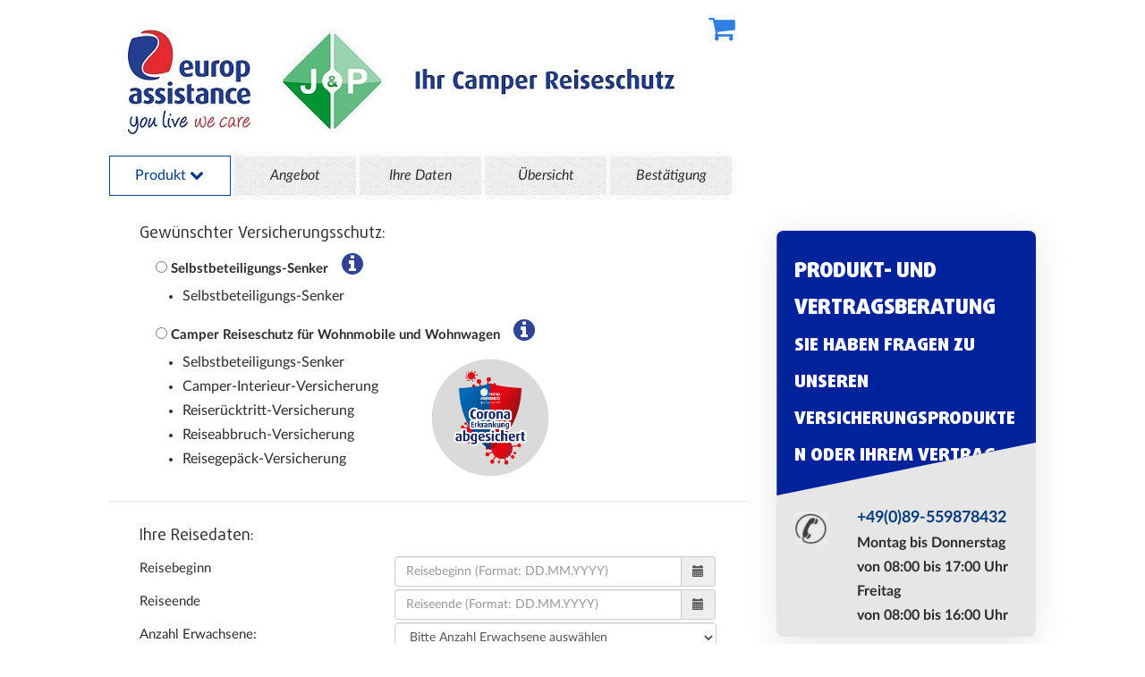

--- FILE ---
content_type: text/html; charset=UTF-8
request_url: https://camper.europ-assistance.de/jp/17000147
body_size: 4130
content:
<!DOCTYPE html>
<html xmlns="http://www.w3.org/1999/xhtml" dir="ltr" lang="en">
<head>
  <meta http-equiv="Content-Type" content="text/html;" charset="UTF-8">
  <meta name="csrf-token" content="JeHdRI7uGSeqFQXv1KLrnuwmJiMEGE5MdBmZ055h" />
  <title>Produkt wählen: Reiseschutz der Europ Assistance</title>  
  <meta name="audience" content="all" />
  <meta name="author" content="Europ Assistance SA" />
  <meta name="description" content="Camper Reiseschutz für Wohnmobile und Wohnwagen" />
  <meta name="keywords" content="Camper, Reiseschutz, Wohnmobile, Wohnwagen, Camper-Interieur-Versicherung, Reiserücktritt-Versicherung, Reiseabbruch-Versicherung, Umbuchungsgebühren-Schutz, Reisegepäck-Versicherung, Selbstbeteiligungs-Senker" />
  <meta name="language" content="DE-de" />
  <meta name="publisher" content="Europ Assistance SA" />
  <meta name="robots" content="index,follow" />
  <meta http-equiv="X-UA-Compatible" content="IE=edge; IE=10">
  <meta name="viewport" content="width=device-width, initial-scale=1">
  <link rel="apple-touch-icon" href="https://partner.europ-assistance.de/partner/img/europ-assistance-touch-icon-57.png">
  <link rel="apple-touch-icon" sizes="76x76" href="https://partner.europ-assistance.de/partner/img/europ-assistance-touch-icon-76.png">
  <link rel="apple-touch-icon" sizes="120x120" href="https://partner.europ-assistance.de/partner/img/europ-assistance-touch-icon-120.png">
  <link rel="apple-touch-icon" sizes="152x152" href="https://partner.europ-assistance.de/partner/img/europ-assistance-touch-icon-152.png">
  <link rel="apple-touch-icon" sizes="167x167" href="https://partner.europ-assistance.de/partner/img/europ-assistance-touch-icon-167.png">
  <link rel="apple-touch-icon" sizes="180x180" href="https://partner.europ-assistance.de/partner/img/europ-assistance-touch-icon-180.png">
  <meta name="msapplication-config" content="none"/>
    
  <link rel="shortcut icon" href="https://partner.europ-assistance.de/partner/img/favicon.ico" />
  <link rel="icon" href="https://partner.europ-assistance.de/partner/img/favicon.ico" />
  
  <link media="screen" type="text/css" rel="stylesheet" href="https://partner.europ-assistance.de/partner/css/font-awesome.min.css">
  <link media="screen" type="text/css" rel="stylesheet" href="https://partner.europ-assistance.de/partner/css/jquery-ui.min.css">
  <link media="screen" type="text/css" rel="stylesheet" href="https://partner.europ-assistance.de/partner/css/jquery-ui.structure.min.css">
  <link media="screen" type="text/css" rel="stylesheet" href="https://partner.europ-assistance.de/partner/css/jquery-ui.theme.min.css">
  <link media="screen" type="text/css" rel="stylesheet" href="https://partner.europ-assistance.de/partner/css/bootstrap.min.css">
  <link media="screen" type="text/css" rel="stylesheet" href="https://partner.europ-assistance.de/partner/css/bootstrap-theme.min.css">
      <link media="screen" type="text/css" rel="stylesheet" href="https://partner.europ-assistance.de/partner/css/all.min.css">
     <link media="screen" type="text/css" rel="stylesheet" href="https://camper.europ-assistance.de/css/app.min.css">   <script type="text/javascript">
    var currentLocale = 'de';
      var maxAmmountKids = 4;
  var maxAgePersons = 100;
  var maxTraveldays = 92;
  var maxDaysTravelStartInTheFuture = 500;
  var maxDaysBookingInThePast = 5;
  </script>
  <script src="https://partner.europ-assistance.de/partner/js/jquery.min.js"></script>
  <script src="https://partner.europ-assistance.de/partner/js/jquery-ui.min.js"></script>
    <!-- HTML5 shim and Respond.js for IE8 support of HTML5 elements and media queries -->
  <!--[if lt IE 9]>
    <script src="https://partner.europ-assistance.de/partner/js/html5shiv.min.js"></script>
    <script src="https://partner.europ-assistance.de/partner/respond.min.js"></script>
  <![endif]-->
</head>
<body>
    <div class="container-fluid campertravel">
  <div class="row">
          <div id="headerToggleCart">
        <a href="javascript:void(0);" data-toggle="collapse" class="cart-toggle" data-target=".cart-collapse">&nbsp;</a>
      </div>
      <div class="cart-collapse collapse">
        <div class="head head-blue">Ihr individuelles Angebot:</div>
<div class="infoContent">
    <div class="paragraph">
      Sie haben noch keinen Wohnmobilreiseschutz ausgewählt.
    </div>
  </div>      </div>
        <div class="col-xs-12 col-sm-8 col-md-7 col-lg-7 col-md-offset-1 col-lg-offset-1">
      <header>
        <div id="header">
          <a href="https://www.europ-assistance.de" title="Europ Assistance SA" rel="home" target="_blank">
          <img src="https://camper.europ-assistance.de/storage/assets/img/WEBLabel.jpg" alt="Europ Assistance SA" class="headerImg img-responsive" />
        </a>
        </div>
        <div id="header-nav" class="no-padding-left-right">
          <div id="nav-wrapper">
  <nav>
    <ul>
                        <li class="active"><a href="https://camper.europ-assistance.de">Produkt <i class="fa fa-chevron-down" aria-hidden="true"></i></a></li>
                                                                      <li class="">Angebot</li>
                                        <li class="">Ihre Daten</li>
                                        <li class="">Übersicht</li>
                                        <li class="">Bestätigung</li>
                            </ul>
  </nav>
</div>        </div>
      </header>
    </div>
    <div class="col-xs-12 col-sm-4 col-md-3 col-lg-3"></div>
  </div>
  <div class="row">
    <div class="col-xs-12 col-sm-8 col-md-7 col-lg-7 col-md-offset-1 col-lg-offset-1">
      <section id="mainContentSection" class="step01">
        <noscript>
  <span class="errortext">
    Um den vollen Funktionsumfang dieser Webseite zu erfahren, ben&ouml;tigen Sie JavaScript.
    Eine Anleitung wie Sie JavaScript in Ihrem Browser einschalten, befindet sich <a href="https://www.enable-javascript.com/de/" target="_blank">hier</a>.
  </span>
</noscript>        <!-- Display Validation Errors and/or Flash Messages -->
        <!-- Display Flash Messages -->
        <article>
  <form method="POST" action="https://camper.europ-assistance.de/b2c/angebot" accept-charset="UTF-8" id="formOnlineantrag" class="campertravel"><input name="_token" type="hidden" value="JeHdRI7uGSeqFQXv1KLrnuwmJiMEGE5MdBmZ055h">
    <input name="step" type="hidden" value="step01">
    <div class="form-group">
      <div class="row">
        <div class="col-xs-10 col-sm-10 col-md-11 col-lg-11">
          <h4 class="color-blue inline-block">Gewünschter Versicherungsschutz:</h4>
        </div>
        <div class="form-item-row">
          <div class="col-xs-12 col-sm-12 col-md-12 col-lg-12">
            <input id="PRODUKT-cdw" required="required" data-msg-required="Bitte treffen Sie eine Auswahl." name="PRODUKT" type="radio" value="cdw">
            <label for="PRODUKT-cdw" class="bold-important">Selbstbeteiligungs-Senker</label>
            <a href="/info/selbstbehaltreduzierung" data-toggle="modal" data-target="#myModal"><i class="fa fa-info-circle" aria-hidden="true"></i></a>
            <ul class="step01ul">
                              <li>Selbstbeteiligungs-Senker</li>
                          </ul>
          </div>
          <div class="col-xs-12 col-sm-12 col-md-12 col-lg-12">
            <input id="PRODUKT-all" required="required" data-msg-required="Bitte treffen Sie eine Auswahl." name="PRODUKT" type="radio" value="all">
            <label for="PRODUKT-all" class="bold-important">Camper Reiseschutz f&uuml;r Wohnmobile und Wohnwagen</label>
            <a href="/info/wohnmobilschutz" data-toggle="modal" data-target="#myModal"><i class="fa fa-info-circle" aria-hidden="true"></i></a>
            <div class="clear"></div>
            <ul class="step01ul" style="float:left;">
                              <li>Selbstbeteiligungs-Senker</li>
                              <li>Camper-Interieur-Versicherung</li>
                              <li>Reiserücktritt-Versicherung</li>
                              <li>Reiseabbruch-Versicherung</li>
                              <li>Reisegepäck-Versicherung</li>
                          </ul>
            <img src="https://camper.europ-assistance.de/storage/assets/img/Covid_Button.png" width="150px" style="float:left; margin-left: 50px;">
          </div>
        </div>
      </div>
    </div>
       
    <div class="form-group innerItem">
      <div class="row">
        <div class="col-xs-10 col-sm-10 col-md-11 col-lg-11">
          <h4 class="color-blue inline-block">Ihre Reisedaten:</h4> 
        </div>
      </div>
      <div class="row">
        <div class="col-xs-12 col-sm-12 col-md-5 col-lg-5"><label for="travelStart">Reisebeginn</label></div>
        <div class="form-item-row col-xs-12 col-sm-12 col-md-7 col-lg-7">
          <div class="input-group date">
            <input class="form-control datetimepicker-travelStart" required="required" id="travelStart" maxlength="10" placeholder="Reisebeginn (Format: DD.MM.YYYY)" data-provide="datepicker" name="travelStart" type="input" value="">
            <span class="input-group-addon pointer">
              <label class="input-group-addon" for="travelStart">
                <span class="glyphicon glyphicon-calendar"></span>
              </label>
            </span>
          </div>
        </div>
      </div>
      <div class="row">
        <div class="col-xs-12 col-sm-12 col-md-5 col-lg-5"><label for="travelEnd">Reiseende</label></div>
        <div class="form-item-row col-xs-12 col-sm-12 col-md-7 col-lg-7">
          <div class="input-group date">
            <input class="form-control datetimepicker-travelEnd" required="required" id="travelEnd" maxlength="10" placeholder="Reiseende (Format: DD.MM.YYYY)" data-provide="datepicker" name="travelEnd" type="input" value="">
            <span class="input-group-addon pointer">
              <label class="input-group-addon" for="travelEnd">
                <span class="glyphicon glyphicon-calendar"></span>
              </label>
            </span>
          </div>
        </div>
      </div>

      <div id="rowBookingDate" class="row" style="display:none;">
        <div class="col-xs-12 col-sm-12 col-md-5 col-lg-5"><label for="bookingDate">Buchungsdatum:</label></div>
        <div class="form-item-row col-xs-12 col-sm-12 col-md-7 col-lg-7">
                    <select disabled="disabled" class="form-control" required="required" id="bookingDate" data-msg-required="Bitte treffen Sie eine Auswahl." name="bookingDate"><option value="19.01.2026">19.01.2026</option><option value="18.01.2026">18.01.2026</option><option value="17.01.2026">17.01.2026</option><option value="16.01.2026">16.01.2026</option><option value="15.01.2026">15.01.2026</option><option value="14.01.2026">14.01.2026</option></select>
        </div>
      </div>
      
      <div class="row">
        <div class="col-xs-12 col-sm-12 col-md-5 col-lg-5"><label for="countAdults">Anzahl Erwachsene:</label></div>
        <div class="form-item-row col-xs-12 col-sm-12 col-md-7 col-lg-7">
                    <select class="form-control personSelector" required="required" id="countAdults" data-msg-required="Bitte treffen Sie eine Auswahl." name="countAdults"><option value="0">Bitte Anzahl Erwachsene auswählen</option><option value="1">1</option><option value="2">2</option><option value="3">3</option><option value="4">4</option><option value="5">5</option><option value="6">6</option><option value="7">7</option><option value="8">8</option><option value="9">9</option><option value="10">10</option></select>
        </div>
      </div>
      
      <div id="rowCountChildren" class="row" style="display:none;">
        <div class="col-xs-12 col-sm-12 col-md-5 col-lg-5"><label for="countChildren">Anzahl Kinder bis 18 Jahren:</label></div>
        <div class="form-item-row col-xs-12 col-sm-12 col-md-7 col-lg-7">
                    <select class="form-control personSelector" required="required" id="countChildren" data-msg-required="Bitte treffen Sie eine Auswahl." name="countChildren"><option value="0">keine Kinder</option><option value="1">1</option><option value="2">2</option><option value="3">3</option><option value="4">4</option></select>
        </div>
      </div>
    </div>
    <div class="form-group bg-info">
      <h4 class="color-blue inline-block">Wichtig</h4>
      <p>Bitte beachten Sie, dass Sie die für den Vertragsabschluss wichtigen Unterlagen vor Abschluss Ihrer Reiseversicherung per E-Mail erhalten, sofern Sie mit Ihrer Online-Buchung fortfahren.</p>
      <p>Sollten Sie Fragen zu unseren Produkten haben, wenden Sie sich bitte an unser Team <strong>Customer Service unter Tel.: +49 (0)89 – 55 987 8432 oder per E-Mail an <a href="mailto:vertrag@europ-assistance.de" title="vertrag@europ-assistance.de">vertrag@europ-assistance.de</a></strong>.</p>
    </div>
    <div class="form-group btn-row">
      <input class="btn btn-primary form-submit" type="submit" value="Weiter">
    </div>
  </form>
</article>
      </section>
    </div>
    <div class="col-xs-12 col-sm-4 col-md-3 col-lg-3">
      <aside><div id="rca">
    
  <div class="contact border-2px">
    <div class="head head-blue">
      Produkt- und Vertragsberatung<br />
      <small>Sie haben Fragen zu unseren Versicherungsprodukten oder Ihrem Vertrag:</small>
    </div>
    <div class="infoContent">
      <div class="phone">+49(0)89-559878432</div>
      <span class="txt">
        Montag bis Donnerstag <div class="nowrap">von 08:00 bis 17:00 Uhr</div><br />
        Freitag <div class="nowrap">von 08:00 bis 16:00 Uhr</div>
      </span>
    </div>
  </div>
  
  <div class="contact border-2px">
    <div class="head head-blue">
      Schadenhotline<br />
      <small>Sie möchten einen Schadenfall melden oder haben Fragen zur Schadenregulierung:</small>
    </div>
    <div class="infoContent">
      <div class="phone">+49(0)89-559878301</div>
      <span class="txt">
        Montag bis Donnerstag <div class="nowrap">von 08:00 bis 17:30 Uhr</div><br />
        Freitag <div class="nowrap">von 08:00 bis 16:00 Uhr</div>
      </span>
    </div>
  </div>
</div></aside>
    </div>
  </div>
  <div class="row">
    <div class="col-xs-12 col-sm-8 col-md-7 col-lg-7 col-md-offset-1 col-lg-offset-1">
      
      <footer>
        <div class="footer row">
          <div class="col-xs-12 col-sm-9 col-md-9 col-lg-8 content">
            Copyright&copy; 2026 <div class="nowrap">Europ Assistance Services GmbH,</div> <div class="nowrap">Adenauerring 9, 81737 München</div><br>
                          <a href="https://camper.europ-assistance.de/storage/assets/pdf/Anpassung_VB_Camper2023.pdf" target="_blank">Versicherungsbedingungen</a> |
                                      <a href="https://camper.europ-assistance.de/storage/assets/pdf/Anpassung_IPID_CamperReiseschutz2023.pdf" target="_blank">Produktinformation</a> |
                        <a href="/impressum" title="Impressum" target="_blank">Impressum</a> |
                          <a href="https://camper.europ-assistance.de/storage/assets/pdf/Camper_Jahn_P_Datenschutz.pdf" target="_blank">Datenschutz</a> |
                      </div>
          <div class="clearfix col-xs-12 col-sm-12 col-md-3 col-lg-3 col-lg-offset-1 logo onBreakMT">
            <img id="generaliLogoFooter" src="https://partner.europ-assistance.de/partner/img/logo-generali-footer.gif" alt="Ein Unternehmen der Generali" />
          </div>
        </div>
      </footer>
      
    </div>
    <div class="col-xs-12 col-sm-4 col-md-3 col-lg-3"></div>
  </div>
</div>
  <div class="popup-overlay"></div>
  <div tabindex="-1" class="modal fade" id="myModal" role="dialog">
    <div class="modal-dialog">
      <div class="modal-content">
        <div class="modal-header">
          <button class="close" type="button" data-dismiss="modal">×</button>
          <h3 class="modal-title">Heading</h3>
        </div>
        <div class="modal-body"></div>
        <div class="modal-footer">
          <button class="btn btn-default" data-dismiss="modal">Close</button>
        </div>
      </div>
    </div>
  </div>
  <script type="text/javascript">
    /*** Handle jQuery plugin naming conflict between jQuery UI and Bootstrap ***/
    $.widget.bridge('uibutton', $.ui.button);
    $.widget.bridge('uitooltip', $.ui.tooltip);
  </script>
  <script src="https://partner.europ-assistance.de/partner/js/bootstrap.min.js"></script>
    <script src="https://partner.europ-assistance.de/partner/js/modernizr.min.js"></script>
      <script src="https://partner.europ-assistance.de/partner/js/jquery.validate.min.js"></script>
     <script src="https://camper.europ-assistance.de/js/app.min.js"></script>   <!--
          VERM-NR=17000147
              -->
  </body>
</html>

--- FILE ---
content_type: text/css
request_url: https://partner.europ-assistance.de/partner/css/all.min.css
body_size: 1744
content:
@font-face{font-family:DaxlinePro;src:local('DaxlinePro-Bold'),url(../fonts/DaxlinePro/DaxlinePro-Bold.woff) format('woff'),url(../fonts/DaxlinePro/DaxlinePro-Bold.woff2) format('woff2');font-weight:700;font-style:normal}@font-face{font-family:DaxlinePro;src:local('DaxlinePro-Black'),url(../fonts/DaxlinePro/DaxlinePro-Black.woff) format('woff'),url(../fonts/DaxlinePro/DaxlinePro-Black.woff2) format('woff2');font-weight:900;font-style:normal}@font-face{font-family:DaxlinePro;src:local('DaxlinePro-Regular'),url(../fonts/DaxlinePro/DaxlinePro-Regular.woff) format('woff'),url(../fonts/DaxlinePro/DaxlinePro-Regular.woff2) format('woff2');font-weight:400;font-style:normal}@font-face{font-family:Lato;src:local('Lato-Bold'),url(../fonts/Lato/Lato-Bold.woff2) format('woff2'),url(../fonts/Lato/Lato-Bold.woff) format('woff');font-style:normal;font-weight:700;text-rendering:optimizeLegibility}@font-face{font-family:Lato;src:local('Lato-BoldItalic'),url(../fonts/Lato/Lato-BoldItalic.woff2) format('woff2'),url(../fonts/Lato/Lato-BoldItalic.woff) format('woff');font-style:italic;font-weight:700;text-rendering:optimizeLegibility}@font-face{font-family:Lato;src:local('Lato-Italic'),url(../fonts/Lato/Lato-Italic.woff2) format('woff2'),url(../fonts/Lato/Lato-Italic.woff) format('woff');font-style:italic;font-weight:400;text-rendering:optimizeLegibility}@font-face{font-family:Lato;src:local('Lato-Regular'),url(../fonts/Lato/Lato-Regular.woff2) format('woff2'),url(../fonts/Lato/Lato-Regular.woff) format('woff');font-style:normal;font-weight:400;text-rendering:optimizeLegibility}*{margin:0;padding:0;outline:0}body{font-family:Lato;color:#2c2c2c;font-size:16px;font-weight:400;font-style:normal;font-stretch:normal;line-height:1.71;letter-spacing:normal;-moz-hyphens:auto;-webkit-hyphens:auto;-ms-hyphens:auto;-o-hyphens:auto;hyphens:auto;word-wrap:break-word;-ms-word-wrap:break-word;height:100%}h1,h2,h3,h4,h5,h6{font-family:DaxlinePro}a,a:visited{color:#307fe2}a:active,a:hover{color:#00239c;text-decoration:none}.italic{font-style:italic}.uppercase{text-transform:uppercase}.clear{clear:both}.nowrap{display:inline-block;white-space:nowrap}@media only screen and (max-width:1330px){.nowrap{white-space:normal}}.no-padding-left-right{padding-left:0;padding-right:0}.no-padding-left{padding-left:0}.padding10{padding:10px}.paragraph{margin-top:18px}.border-2px{box-shadow:0 4px 38px 0 rgba(0,0,0,.1);margin-bottom:20px;background-color:#fff;border-radius:8px}.fontL{font-size:1.25em}.mt-5{margin-top:5px}.mt-10{margin-top:10px}.pt-10{padding-top:10px}.inline-block{display:inline-block}.transform-input-invisible{border:none!important;background-color:transparent!important;padding:0 0 2px 0}.head-blue,.head-white{z-index:10;min-height:100px;overflow:hidden;background-color:#00239c;-webkit-clip-path:polygon(0 0,100% 0,100% 80%,0 100%);clip-path:polygon(0 0,100% 0,100% 80%,0 100%);color:#fff;font-family:DaxlinePro;font-size:24px;font-weight:900;padding:25px 20px;border-bottom-right-radius:0;border-bottom-left-radius:0;border-top-left-radius:8px;border-top-right-radius:8px;text-transform:uppercase}@media only screen and (max-width:1300px){#rca .portlet.services .head-blue{font-size:20px}}@media only screen and (max-width:767px){#rca .portlet.services .head-blue{font-size:24px}}.head-white{color:#fff;background-color:#ff585d}.content-grey{background-color:#fff;border-radius:8px}.form-control-inline{display:inline-block;width:auto;margin-right:10px}.bold{font-weight:700}.bold-important{font-weight:700!important}.text-right{text-align:right!important}.bg-gray{background-color:#fff;border-radius:8px;box-shadow:0 4px 38px 0 rgba(0,0,0,.1)}.isHidden{display:none}.no-ml{margin-left:0}.no-mr{margin-right:0}.no-pl{padding-left:0}.no-pr{padding-right:0}.input-group-addon label{margin:0;padding:0;border:0}div.help-block{display:block}div.help-block::before{font-family:FontAwesome;margin-right:3px}#mainContentSection .btn,#mainContentSection .btn.gray,.btn.blue{color:#fff;cursor:pointer;font-family:DaxlinePro;font-size:16px;font-weight:700;text-align:center;vertical-align:middle;background-image:none;border:none;text-shadow:none;line-height:44px;padding:0 25px}.btn.blue{background-color:#00239c}.btn.blue:hover{background-color:#00239c;background-image:none}#mainContentSection .btn{background-color:#00239c;width:194px;height:44px;border-radius:3px;background-image:none}#mainContentSection .btn.btn-primary.form-submit[value="Jetzt zahlungspflichtig abschließen"]{width:auto}#mainContentSection .btn:hover{border:none}#mainContentSection .btn.gray{background-color:#fff;border:2px solid #d7d2cb;color:#00239c}@media only screen and (max-width:768px){#mainContentSection{padding:20px}}.full-width-content h1,.full-width-content h3{color:#314397;font-family:DaxlinePro;font-weight:700}.full-width-content ul{list-style-position:inside}.full-width footer a.active{font-weight:700!important}.container-fluid>div:last-of-type{background-color:#00239c;padding:30px 0;margin-top:30px}.container-fluid>div:last-of-type>div:first-of-type{width:100%;margin:0;padding:0}@media only screen and (max-width:992px){.container-fluid>.row:nth-of-type(2)>div:first-of-type{padding-right:0}}@media only screen and (max-width:767px){.container-fluid>.row:nth-of-type(2)>div:first-of-type{padding-right:15px}}footer>.footer.row{width:100%}footer>.footer.row>div:first-of-type{width:63.4%;margin:0 0 0 8.3%}footer>.footer.row>div:last-of-type{text-align:right;width:20%;margin:0 8.3% 0 0}footer{color:#fff;padding:10px 0}footer a:link,footer a:visited{color:#a5e5d7;text-decoration:none}footer a:hover{text-decoration:underline}footer .address,footer .lbl{white-space:nowrap}footer .content{padding-top:3px}#generaliLogoFooter{float:right;border:0;vertical-align:text-top}article.loginArticle section h2{line-height:22px;font-size:18px;text-align:left}.container-fluid.errorpage .container-fluid>div:last-of-type{background-color:#fff}.priceField{width:110px!important}#generaliLogoFooter{display:block;-moz-box-sizing:border-box;box-sizing:border-box;background:url(../img/generali.png) no-repeat;width:113px;height:92px;padding-left:113px}


--- FILE ---
content_type: text/css
request_url: https://camper.europ-assistance.de/css/app.min.css
body_size: 2232
content:

.spinner{margin:100px auto;width:70px;text-align:center}.spinner>div{width:18px;height:18px;background-color:#333;border-radius:100%;display:inline-block;-webkit-animation:sk-bouncedelay 1.4s infinite ease-in-out both;animation:sk-bouncedelay 1.4s infinite ease-in-out both}.spinner .bounce1{-webkit-animation-delay:-0.32s;animation-delay:-0.32s}.spinner .bounce2{-webkit-animation-delay:-0.16s;animation-delay:-0.16s}@-webkit-keyframes sk-bouncedelay{0%,80%,100%{-webkit-transform:scale(0)}40%{-webkit-transform:scale(1.0)}}@keyframes sk-bouncedelay{0%,80%,100%{-webkit-transform:scale(0);transform:scale(0)}40%{-webkit-transform:scale(1.0);transform:scale(1.0)}}label{cursor:pointer}label.disabled{color:#666!important}.u{text-decoration:underline}.layoutImg{border:0;margin:0 auto}.seals-wrapper{clear:right;margin-top:20px;width:100%}.seal{border:0;max-width:calc(50% - 10px);max-height:88px;float:left;margin:0 10px 10px 0;cursor:pointer}.fa-info-circle{color:#314397;font-size:1.75em;cursor:help;margin-left:11px}.ui-tooltip h5{font-size:1.07em;color:#314397;font-weight:bold}.ui-tooltip ul{margin:0 15px}.ui-tooltip ul li{margin:5px 0}.imgTip,.txtTip{border-color:#314397!important;font-size:.87em}.imgTip{min-width:300px;text-align:center}#toolTipCloser,.toolTipCloserImgTip{position:absolute;top:5px;right:8px;cursor:pointer}.tip-content .content{margin-top:5px;max-width:calc(100% - 20px)!important}.imgTip .bigImg{max-width:calc(100% - 20px)!important}header{margin:21px 0 10px 0}#headerToggleCart{position:absolute;z-index:1002;top:5px;right:15px;vertical-align:top}#headerToggleCart a{padding:0 10px 10px 10px;width:34px;min-width:34px;max-width:34px;height:34px;min-height:34px;max-height:34px;background-color:transparent;font-size:1.5em;font-family:FontAwesome}#headerToggleCart a:hover,#headerToggleCart a:active,#headerToggleCart a:visited,#headerToggleCart a{text-decoration:none}#headerToggleCart a:after{content:"\f07a"}body.cart-open #headerToggleCart a:after{content:"\f00d"}body.cart-open:after{content:'';display:block;position:fixed;top:0;right:0;bottom:0;left:0;width:100%;height:100%;z-index:1000;background:rgba(0,0,0,0.7)}.cart-collapse{position:absolute;background-color:#fff;z-index:1001;padding:65px 13px 13px 13px;margin:0 13px 0 13px;width:calc(100% - 26px);top:0}.cart-collapse .infoContent{padding:10px;font-size:.9em}.cart-collapse .infoContent .bez{font-weight:bold}header #nav-wrapper nav ul{margin:5px 0 5px 0;min-height:40px;white-space:nowrap}header #nav-wrapper nav ul li{display:inline-block;list-style-type:none;background:#fff none repeat scroll 0 0;min-width:19%;text-align:center;background-image:url("../storage/assets/img/pattern-background.png");font-style:italic;padding:8px 0 8px 0}header #nav-wrapper nav ul li.passed{background-color:#ccc;background-image:none;padding:0}header #nav-wrapper nav ul li.passed i{color:#fff}header #nav-wrapper nav ul li.active{background-color:#fff;background-image:none}header #nav-wrapper nav ul li a{display:inline-block;width:100%;padding:8px 0 8px 0;color:#474747;font-style:normal;text-decoration:none}header #nav-wrapper nav ul li.active a{border:1px solid #004799;color:#013a7f}header #nav-wrapper nav ul li.passed a{border:0;color:#474747;font-style:italic}#mainContentSection .form-group{padding:5px 34px 18px 34px;border-bottom:1px solid #e5e5e5;margin-bottom:11px}#mainContentSection .btn-row{border:0;padding:5px 0 0 0;text-align:right}#mainContentSection .btn-row-bottom{border:0;padding:10px 0 0 0;text-align:left;margin-right:0;margin-left:0}#mainContentSection .form-group h3{color:#314397;font-size:.95em;font-weight:bold}#mainContentSection .form-group label{font-size:.95em;font-weight:normal}#mainContentSection .form-group .form-item-row{padding:0 18px}#mainContentSection .form-group .tariftyp-single label,#mainContentSection .form-group .tariftyp-paar label,#mainContentSection .form-group .tariftyp-familie label{min-height:80px;min-width:60px;text-align:center;background-position:top center;background-repeat:no-repeat;vertical-align:middle;padding-top:60px}#mainContentSection .form-group .tariftyp-familie label{background-image:url("../storage/assets/img/FamilieGrau.gif")}#mainContentSection .form-group .tariftyp-familie label:hover{background-image:url("../storage/assets/img/FamilieOrange.gif")}#mainContentSection .form-group .tariftyp-single label{background-image:url("../storage/assets/img/SingleGrau.gif")}#mainContentSection .form-group .tariftyp-single label:hover{background-image:url("../storage/assets/img/SingleOrange.gif")}#mainContentSection .form-group .tariftyp-paar label{background-image:url("../storage/assets/img/PaarGrau.gif")}#mainContentSection .form-group .tariftyp-paar label:hover{background-image:url("../storage/assets/img/PaarOrange.gif")}section.step02 .content-left,section.step02 .content-right{padding:5px}section.step02 #formOnlineantrag h4,section.step02 #formUpselling h4{font-size:1.35em}section.step02 h4 .fa-info-circle{font-size:1.15em;margin-left:5px}section.step02 .content ul.services-list{margin:0 15px}section.step02 .content ul.services-list li{list-style-type:none;padding:2px 0}section.step02 .content ul.services-list li:before{font-family:FontAwesome;content:"\f00c";color:green;margin-right:5px}section.step02 .content ul.services-list li.placeholder:before{content:"";margin-right:5px}section.step02 .content .infoIcon{padding-top:10px}.priceField{width:53px!important}#mainContentSection.step03 .innerItem{padding:10px}#mainContentSection.step03 .innerItem .row{padding:0;margin:0 3px 3px 0}#mainContentSection.step03 .infoIcon{padding-top:7px}#mainContentSection.step03 .row{margin-bottom:5px}#mainContentSection.step03 .row div:first-child label{margin-top:8px}#mainContentSection.step03 h4 label{font-weight:normal}#mainContentSection.step03 ul.preInformationItems{margin:0;padding:0 0 0 34px}#mainContentSection.step04 .innerItem{padding:10px}#mainContentSection.step04 .innerItem .row{padding:0;margin:0 3px 3px 0}#mainContentSection.step04 .innerItem .row .transform-input-invisible{width:100%!important}#mainContentSection.step04 h4 label{font-weight:normal}.successHeading{color:#fff;background-color:#314397;padding:34px 21px;font-family:'DaxMedium';text-align:center}ul.error-list{margin:0 15px}#rca{min-width:240px}.fa-info-circle.servicesBox{color:#fff;margin-right:5px;margin-left:0}#rca .services .fa-info-circle{margin:-3px 0 0 5px;position:relative;top:1px;font-size:1.35em}#rca .services .infoContent,#rca .contact .infoContent{padding:10px}#rca .services .infoContent .bez{font-weight:bold}#rca .services .infoContent ul li{color:#3c6eb3;font-weight:bold;list-style:outside none disc;margin-left:15px}#rca .contact{background-color:#e6e6e6;height:auto;position:relative;margin:21px 0;padding:0}#rca .contact .infoContent{background-image:url("../storage/assets/img/phone-grey.png");background-position:20px 18px;background-repeat:no-repeat;background-size:37px 37px}#rca .contact .phone,#rca .contact .txt{margin-left:80px}#rca .contact .phone{display:block;color:#013a7f;font-weight:bold;font-size:1.1em}#rca .contact .txt{display:block;font-weight:bold}@media only screen and (max-width:320px){.btn.blue,#mainContentSection .btn,#mainContentSection .btn.gray{font-size:.77em}}@media only screen and (max-width:360px){.btn.blue,#mainContentSection .btn,#mainContentSection .btn.gray{font-size:.87em}}@media only screen and (max-width:480px){header #nav-wrapper nav ul li,header #nav-wrapper nav ul li a{font-size:.77em}}@media only screen and (min-width:480px){#headerToggleCart{right:20px}#headerToggleCart a{font-size:1.8em}}@media only screen and (max-width:768px){#mainContentSection .form-group{padding:5px}}@media only screen and (min-width:768px){#headerToggleCart{right:25%}#headerToggleCart a{font-size:2.0em}}@media only screen and (max-width:992px){.onBreakMT{margin-top:21px}}@media only screen and (min-width:992px){#headerToggleCart{right:35%}}#mainContentSection .innerItem .row{margin-top:3px;margin-bottom:3px}.campertravel .step01ul{margin-left:30px}.campertravel .half-control-left{width:49%;float:left;margin-right:1%}.campertravel .half-control-right{width:50%;float:left}.campertravel .partial-control18-left{width:18%;float:left;margin-right:1%}.campertravel .partial-control40-left{width:40%;float:left;margin-right:1%}.campertravel .partial-control40-right{width:40%;float:left}.campertravel #mainContentSection.step03 .innerItem .row.no-row-styles{margin:0}

--- FILE ---
content_type: text/javascript
request_url: https://camper.europ-assistance.de/js/app.min.js
body_size: 2906
content:

var fadingDelay=150;function closeToolTipImgTip(a){$('.smallImg[rel="'+a+'"]').removeClass("on").uitooltip("close")}$.fn.OnError=function(){var a="Leider konnte im Moment kein passender Tarif bzw. Preis ermittelt werden. Wir leiten Sie eine Seite zurück. Überprüfen Sie bitte Ihre Auswahl und starten den Prozess erneut. Vielen Dank!";if(confirm(a)==true){document.location.href="/"}};$.fn.toolTips=function(){$(".tip-content").each(function(){$(this).prepend('<div id="toolTipCloser" rel="'+$(this).attr("id")+'"><i class="fa fa-times" aria-hidden="true"></i></div>')});var d=["[rel~=tooltip]"];for(var c in d){var a=$(d[c]);var b="txtTip";a.uitooltip({tooltipClass:b,track:true,items:d[c],content:function(){return $("#"+$(this).attr("data-tip")).html()}}).click(function(){return false}).mouseover(function(){$(this).addClass("on").uitooltip("open")}).mouseleave(function(){$(this).removeClass("on").uitooltip("close")})}};$.fn.toolTipsOnImg=function(){var d=[".smallImg"];for(var c in d){var a=$(d[c]);var b="imgTip";a.uitooltip({tooltipClass:b,track:true,items:d[c],content:function(){var e='<div class="toolTipCloserImgTip"><i class="fa fa-times" aria-hidden="true" onclick="closeToolTipImgTip(\''+$(this).attr("rel")+'\')"></i></div><img class="bigImg" src="'+$(this).attr("rel")+'" border="0" />';return e}}).click(function(){if($(this).hasClass("on")){$(this).removeClass("on").uitooltip("close")}else{$(this).addClass("on").uitooltip("open")}}).mouseover(function(){$(this).addClass("on").uitooltip("open")}).mouseleave(function(){$(this).removeClass("on").uitooltip("close")})}};$.fn.showOrHideERWACHSENE=function(a){alert('"showOrHideERWACHSENE" wird doch noch gebraucht')};$.fn.showOrHideKINDER=function(a){alert('"showOrHideKINDER" wird doch noch gebraucht')};$.fn.handleDispZahlungsArt=function(a){alert('"handleDispZahlungsArt" wird doch noch gebraucht')};$.fn.handleDispBZ=function(a){if(!a||typeof a=="undefined"||false===a){$(".changeBZ :input").attr("disabled","disabled")}if(a==="nein"){$(".changeBZ :input").removeAttr("disabled");$(".changeBZ").removeClass("isHidden").fadeIn(fadingDelay)}else{$(".changeBZ :input").attr("disabled","disabled");$(".changeBZ").addClass("isHidden").hide()}};$.fn.showOrHide=function(){var a=false;$(".switchWIEVN1").each(function(){if($(this).is(":checked")){a=$(this).val()}}).change(function(){$().handleDispBZ($(this).val())});$().handleDispBZ(a)};$.fn.handleBookingDateNeeded=function(){if($().checkBookingDateNeeded()){$("#rowBookingDate").css("display","block");$("#bookingDate").prop("disabled",false)}else{$("#rowBookingDate").css("display","none");$("#bookingDate").prop("disabled",true)}};$.fn.checkBookingDateNeeded=function(){if(true===$("#PRODUKT-all").prop("checked")){var b=$("#travelStart").val().split(".");if(b.length<2){return false}var a=new Date(b[2],b[1]-1,b[0]);return(a.getTime()-Date.now())<30*1000*60*60*24}return false};$.fn.handleCountChildrenNeeded=function(){if($().checkCountChildrenNeeded()){$("#rowCountChildren").css("display","block");$("#countChildren").prop("disabled",false)}else{$("#rowCountChildren").css("display","none");$("#countChildren").val(0)}};$.fn.checkCountChildrenNeeded=function(){return $("#PRODUKT-all").prop("checked")};$(document).ready(function(){$("#PRODUKT-all, #PRODUKT-cdw").change(function(){$().handleBookingDateNeeded();$().handleCountChildrenNeeded()});$().handleBookingDateNeeded();$().handleCountChildrenNeeded();$("#countChildren, #countAdults").change(function(){var g=($("#countAdults").val()!="")?parseInt($("#countAdults").val()):0;var h=($("#countChildren").val()!="")?parseInt($("#countChildren").val()):0;if((g+h)>10){alert("Leider ist diese Auswahl nicht möglich. Versichert werden können bis zu 10 Personen, davon maximal 4 Kinder unter 18 Jahren.");if($(this).attr("id")=="countChildren"){$("#"+$(this).attr("id")).val((10-g))}if($(this).attr("id")=="countAdults"){g=(10-h);$("#"+$(this).attr("id")).val(g)}}if(g==10){$("#countChildren").val(0)}});$("#IBAN").bind("input",function(){$(this).val(function(h,g){return g.replace(/[^\w]/g,"").toUpperCase()})});$().toolTips();$().toolTipsOnImg();$.datepicker.regional.de={closeText:"schließen",prevText:"&#x3C;zurück",nextText:"vor&#x3E;",currentText:"heute",monthNames:["Januar","Februar","März","April","Mai","Juni","Juli","August","September","Oktober","November","Dezember"],monthNamesShort:["Jan","Feb","Mär","Apr","Mai","Jun","Jul","Aug","Sep","Okt","Nov","Dez"],dayNames:["Sonntag","Montag","Dienstag","Mittwoch","Donnerstag","Freitag","Samstag"],dayNamesShort:["So","Mo","Di","Mi","Do","Fr","Sa"],dayNamesMin:["So","Mo","Di","Mi","Do","Fr","Sa"],weekHeader:"KW",dateFormat:"dd.mm.yy",firstDay:1,isRTL:false,showMonthAfterYear:false,yearSuffix:"",changeYear:true,changeMonth:true,stepMonths:1};$.datepicker.setDefaults($.datepicker.regional.de);$(".datetimepicker-travelStart").datepicker({minDate:"+0m +0w",maxDate:"+"+maxDaysTravelStartInTheFuture+"d",onSelect:function(h){var j=h.split(".");if(j[1]){j[1]=(j[1]-1)}var g=new Date(j[2],j[1],j[0]);var i=new Date(j[2],j[1],j[0]);i.setDate(i.getDate()+maxTraveldays);g.setDate(g.getDate()+1);$(".datetimepicker-travelEnd").datepicker("option","minDate",g);$(".datetimepicker-travelEnd").datepicker("option","maxDate",i);$().handleBookingDateNeeded();$().handleCountChildrenNeeded()}});$(".datetimepicker-travelEnd").datepicker({minDate:"+0m +0w +1d",maxDate:"+"+maxTraveldays+"d"});$(".datetimepicker-booking").datepicker({maxDate:"+0m +0w",});$(".datetimepicker-birthday").each(function(){$(this).datepicker({maxDate:"+0m +0w",minDate:"-"+maxAgePersons+"y",changeYear:true,stepMonths:12,yearRange:"-"+maxAgePersons+":+0"})});$().showOrHide();$(".cart-toggle").on("click",function(){$("body").toggleClass("cart-open")});$(".form-submit").click(function(){var g=$(this).closest("form");$("#"+g.attr("id")+" .isHidden :input").each(function(){$(this).val()});g.submit()});$.validator.addMethod("date",function(g,h){return g.match(/^(0?[1-9]|[12][0-9]|3[0-1])[/., -](0?[1-9]|1[0-2])[/., -](19|20)?\d{2}$/)});$.validator.addMethod("zip",function(g){return g.match(/^[0-9]{5}$/)});$.validator.addMethod("equalMail",function(h,g){return(h===$("#VN01_EMAIL1").val())});$.extend(jQuery.validator.messages,{required:"Bitte füllen Sie dieses Feld aus.",email:"Bitte geben Sie eine gültige E-Mail-Adresse ein.",date:"Bitte geben Sie ein gültiges Datum ein.",zip:"Bitte geben Sie genau 5 Zahlen ein.",equalMail:"Die E-Mail-Adressen stimmen nicht überein."});var e={required:true,date:true};var b={required:true,zip:true};var a={required:true,equalMail:true};var c={errorElement:"div",errorPlacement:function(g,h){g.addClass("help-block fa-times col-xs-12 col-sm-12 col-md-12 col-lg-12");h.parents(".row").addClass("has-feedback");if(h.prop("type")==="radio"){g.appendTo(h.closest(".form-item-row"))}else{if(true===h.hasClass("hasDatepicker")){g.appendTo(h.closest(".form-item-row"))}else{g.insertAfter(h)}}},highlight:function(i,g,h){$(i).closest(".row").addClass("has-error").removeClass("has-success");$(i).next("em").addClass("fa-times").removeClass("fa-check")},unhighlight:function(i,g,h){$(i).closest(".row").removeClass("has-error");$(i).next("em").addClass("fa-check").removeClass("fa-times")},rules:{VERS_BEGINN:e,REISE_BEGINN:e,BUCHUNGSDATUM:e,VN01_GEBURTSDATUM:e,VN02_GEBURTSDATUM:e,K1_GEBURTSDATUM:e,K2_GEBURTSDATUM:e,K3_GEBURTSDATUM:e,K4_GEBURTSDATUM:e,K5_GEBURTSDATUM:e,K6_GEBURTSDATUM:e,K7_GEBURTSDATUM:e,VN01_PLZ:b,BZ_PLZ:b,VN01_EMAIL2:a}};var f=$("#onlineantrag, #formOnlineantrag").validate(c);$("#onlineantrag :input, #formOnlineantrag :input").change(function(){f.element($(this))});var d='<div class="modal-preloader"><div class="modal-header"><h1>Lade Inhalte...</h1></div><div class="modal-body"><div class="spinner"><div class="bounce1"></div><div class="bounce2"></div><div class="bounce3"></div></div></div></div>';$("#myModal").on("show.bs.modal",function(g){$(this).find(".modal-content").html(d)});$("#myModal").on("hide.bs.modal",function(g){$(this).removeData("bs.modal")})});